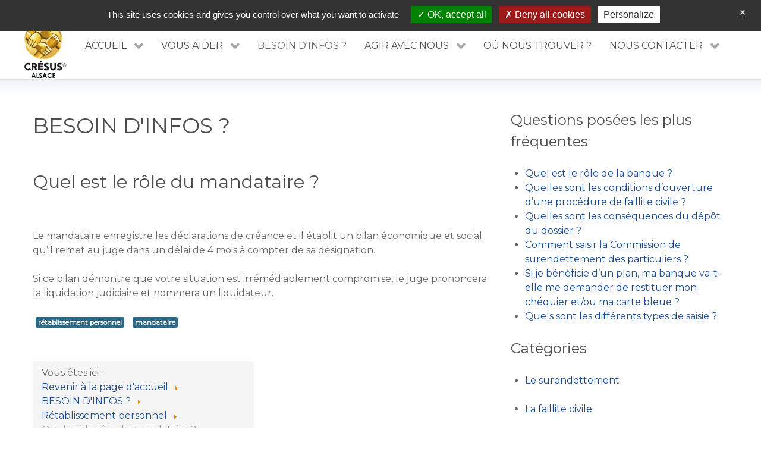

--- FILE ---
content_type: text/html; charset=utf-8
request_url: https://www.cresusalsace.org/besoin-daide/retablissement-personnel/quel-est-le-role-du-mandataire.html
body_size: 7441
content:
<!DOCTYPE html>
<html lang="fr-FR" dir="ltr">
        <head>
    
            <meta name="viewport" content="width=device-width, initial-scale=1.0">
        <meta http-equiv="X-UA-Compatible" content="IE=edge" />
        

        
            
    <meta charset="utf-8" />
	<base href="https://www.cresusalsace.org/besoin-daide/retablissement-personnel/quel-est-le-role-du-mandataire.html" />
	<meta name="description" content="Chambre Régionale du Surendettement Social. Défense du consommateur." />
	<meta name="generator" content="Joomla! - Open Source Content Management" />
	<title>CRESUS ALSACE - Quel est le rôle du mandataire ?</title>
	<link href="http://www.cresusalsace.org/besoin-daide/retablissement-personnel/quel-est-le-role-du-mandataire.html" rel="canonical" />
	<link href="https://www.cresusalsace.org/component/search/?Itemid=132&amp;catid=42&amp;id=447&amp;format=opensearch" rel="search" title="Valider CRESUS ALSACE" type="application/opensearchdescription+xml" />
	<link href="/favicon.ico" rel="shortcut icon" type="image/vnd.microsoft.icon" />
	<link href="/plugins/system/cookiesck/assets/front.css?ver=3.0.1" rel="stylesheet" />
	<link href="/media/gantry5/engines/nucleus/css-compiled/nucleus.css" rel="stylesheet" />
	<link href="/templates/g5_hydrogen/custom/css-compiled/hydrogen_18.css" rel="stylesheet" />
	<link href="/media/gantry5/assets/css/bootstrap-gantry.css" rel="stylesheet" />
	<link href="/media/gantry5/engines/nucleus/css-compiled/joomla.css" rel="stylesheet" />
	<link href="/media/jui/css/icomoon.css" rel="stylesheet" />
	<link href="/media/gantry5/assets/css/font-awesome.min.css" rel="stylesheet" />
	<link href="/templates/g5_hydrogen/custom/css-compiled/hydrogen-joomla_18.css" rel="stylesheet" />
	<link href="/templates/g5_hydrogen/custom/css-compiled/custom_18.css" rel="stylesheet" />
	<link href="/plugins/system/pagebuilder/assets/3rd-party/bootstrap3/css/bootstrap.min.css" rel="stylesheet" />
	<link href="/plugins/system/pagebuilder/assets/css/pagebuilder.css" rel="stylesheet" />
	<link href="/plugins/system/pagebuilder/assets/css/jsn-gui-frontend.css" rel="stylesheet" />
	<link href="/plugins/system/pagebuilder/assets/css/front_end.css" rel="stylesheet" />
	<link href="/plugins/system/pagebuilder/assets/css/front_end_responsive.css" rel="stylesheet" />
	<link href="/plugins/system/pagebuilder/assets/3rd-party/jquery-fancybox/jquery.fancybox-1.3.4.css" rel="stylesheet" />
	<style>

			#cookiesck {
				position:absolute;
				left:0;
				right: 0;
				top: 0;
				z-index: 1000000;
				min-height: 30px;
				color: #000000;
				background: rgba(255,255,255,0.8);
				text-align: center;
				font-size: 14px;
				line-height: 14px;
			}
			#cookiesck_text {
				padding: 10px 0;
				display: inline-block;
			}
			#cookiesck_buttons {
				float: right;
			}
			.cookiesck_button,
			#cookiesck_accept,
			#cookiesck_decline,
			#cookiesck_settings,
			#cookiesck_readmore {
				float:left;
				padding:10px;
				margin: 5px;
				border-radius: 3px;
				text-decoration: none;
				cursor: pointer;
				transition: all 0.2s ease;
			}
			#cookiesck_readmore {
				float:right;
				color: #fff;
				border: 2px solid transparent;
				transition: all 0.2s ease;
			}
			#cookiesck_readmore:hover {
				border: 2px solid #fff;
			}
			#cookiesck_accept {
				background: #1176a6;
				border: 2px solid #1176a6;
				color: #f5f5f5;
			}
			#cookiesck_accept:hover {
				background: transparent;
				border: 2px solid darkturquoise;
				color: darkturquoise;
			}
			#cookiesck_decline {
				background: #000;
				border: 2px solid #000;
				color: #f5f5f5;
			}
			#cookiesck_decline:hover {
				background: transparent;
				border: 2px solid #fff;
				color: #fff;
			}
			#cookiesck_settings {
				background: #fff;
				border: 2px solid #fff;
				color: #000;
			}
			#cookiesck_settings:hover {
				background: transparent;
				border: 2px solid #fff;
				color: #fff;
			}
			#cookiesck_options {
				display: none;
				width: 30px;
				height: 30px;
				border-radius: 15px;
				box-sizing: border-box;
				position: fixed;
				bottom: 0;
				left: 0;
				margin: 10px;
				border: 1px solid #ccc;
				cursor: pointer;
				background: #fff url(/plugins/system/cookiesck/assets/cookies-icon.svg) center center no-repeat;
				background-size: 80% auto;
			}
			#cookiesck_options > .inner {
				display: none;
				width: max-content;
				margin-top: -40px;
				background: rgba(0,0,0,0.7);
				position: absolute;
				font-size: 14px;
				color: #fff;
				padding: 4px 7px;
				border-radius: 3px;
			}
			#cookiesck_options:hover > .inner {
				display: block;
			}
			#cookiesck > div {
				display: flex;
				justify-content: space-around;
				align-items: center;
				flex-direction: column;
			}
			

		div.mod_search90 input[type="search"]{ width:auto; }
	</style>
	<script src="/media/jui/js/jquery.min.js?9d38a0a7899c018ffe24165f9d9ec62d"></script>
	<script src="/media/jui/js/jquery-noconflict.js?9d38a0a7899c018ffe24165f9d9ec62d"></script>
	<script src="/media/jui/js/jquery-migrate.min.js?9d38a0a7899c018ffe24165f9d9ec62d"></script>
	<script src="/media/system/js/caption.js?9d38a0a7899c018ffe24165f9d9ec62d"></script>
	<script src="/plugins/system/cookiesck/assets/front.js?ver=3.0.1"></script>
	<!--[if lt IE 9]><script src="/media/system/js/html5fallback.js?9d38a0a7899c018ffe24165f9d9ec62d"></script><![endif]-->
	<script src="/media/jui/js/bootstrap.min.js?9d38a0a7899c018ffe24165f9d9ec62d"></script>
	<script src="https://www.googletagmanager.com/gtag/js?id=UA-1326807-19" async></script>
	<script src="/plugins/system/pagebuilder/assets/js/joomlashine.noconflict.js"></script>
	<script src="/plugins/system/pagebuilder/assets/3rd-party/bootstrap3/js/bootstrap.min.js"></script>
	<script src="/plugins/system/pagebuilder/assets/3rd-party/jquery-fancybox/jquery.mousewheel-3.0.4.pack.js"></script>
	<script src="/plugins/system/pagebuilder/assets/3rd-party/jquery-fancybox/jquery.fancybox-1.3.4.js"></script>
	<script src="/plugins/jsnpagebuilder/defaultelements/image/assets/jquery-lazyload/jquery.lazyload.js"></script>
	<script src="/plugins/jsnpagebuilder/defaultelements/image/assets/js/image.js"></script>
	<script>
jQuery(window).on('load',  function() {
				new JCaption('img.caption');
			});console.log("COOKIES CK MESSAGE : The list of cookies is empty. Please check the documentation");var COOKIESCK_ALLOWED = ["cookiesck","cookiesckiframes","78d0576e3f03711424109d9259e452bd"];      window.dataLayer = window.dataLayer || [];
      function gtag(){dataLayer.push(arguments);}
      gtag('js', new Date());

      gtag('config', 'UA-1326807-19');

          
	</script>

                
</head>

    <body class="gantry site com_content view-article no-layout no-task dir-ltr itemid-132 outline-18 g-offcanvas-left g-2column-right g-style-preset1">
        
                    

        <div id="g-offcanvas"  data-g-offcanvas-swipe="1" data-g-offcanvas-css3="1">
                        <div class="g-grid">                        

        <div class="g-block size-100">
             <div id="mobile-menu-8667-particle" class="g-content g-particle">            <div id="g-mobilemenu-container" data-g-menu-breakpoint="48rem"></div>
            </div>
        </div>
            </div>
    </div>
        <div id="g-page-surround">
            <div class="g-offcanvas-hide g-offcanvas-toggle" role="navigation" data-offcanvas-toggle aria-controls="g-offcanvas" aria-expanded="false"><i class="fa fa-fw fa-bars"></i></div>                        

                                            
                <header id="g-header">
                <div class="g-container">                                <div class="g-grid">                        

        <div class="g-block size-63">
             <div class="g-content">
                                    <div class="platform-content"><div class="moduletable ">
						

<div class="custom"  >
	<p>RÉSEAU INNOVANT D'ACCOMPAGNEMENT ET DE PRÉVENTION DU SURENDETTEMENT</p></div>
		</div></div>
            
        </div>
        </div>
                    

        <div class="g-block size-37">
             <div class="g-content">
                                    <div class="moduletable topleft">
						<div id="module-social-100-particle" class="g-particle"><div class="g-social social">
                                            <a href="https://www.youtube.com/user/CRESUSalsace" target="_blank" rel="noopener noreferrer" title="Youtube" aria-label="Youtube">
                <span class="fa fa-youtube-play"></span>                            </a>
                                            <a href="http://www.twitter.com/assocresus" target="_blank" rel="noopener noreferrer" title="Twitter" aria-label="Twitter">
                <span class="fa fa-twitter"></span>                            </a>
                                            <a href="https://www.facebook.com/AssoCRESUS" target="_blank" rel="noopener noreferrer" title="Facebook" aria-label="Facebook">
                <span class="fa fa-facebook"></span>                            </a>
                                            <a href="http://feeds.feedburner.com/Cresus" target="_blank" rel="noopener noreferrer" title="RSS" aria-label="RSS">
                <span class="fa fa-rss"></span>                            </a>
                                            <a href="http://www.radiocresus.fr" target="_blank" rel="noopener noreferrer" title="Radio Crésus" aria-label="Radio Crésus">
                <span class="fa fa-microphone"></span>                            </a>
            </div></div>		</div><div class="platform-content"><div class="moduletable topleft">
						<div class="searchtopleft mod_search90">
	<form action="/besoin-daide.html" method="post" class="form-inline" role="search">
		<label for="mod-search-searchword90" class="element-invisible">Rechercher</label> <input name="searchword" id="mod-search-searchword90" maxlength="200"  class="inputbox search-query input-medium" type="search" size="15" placeholder="Recherche..." />		<input type="hidden" name="task" value="search" />
		<input type="hidden" name="option" value="com_search" />
		<input type="hidden" name="Itemid" value="132" />
	</form>
</div>
		</div></div>
            
        </div>
        </div>
            </div>
            </div>
        
    </header>
                                
                <section id="g-navigation">
                <div class="g-container">                                <div class="g-grid">                        

        <div class="g-block size-6">
             <div id="logo-8173-particle" class="g-content g-particle">            <a href="/" target="_self" title="CRESUS" aria-label="CRESUS" rel="home" class="gantry-logo">
                        <img src="/templates/g5_hydrogen/custom/images/v4/CRESUS_ALSACE.png"  alt="CRESUS" />
            </a>
            </div>
        </div>
                    

        <div class="g-block size-94">
             <div id="menu-9463-particle" class="g-content g-particle">            <nav class="g-main-nav" data-g-hover-expand="true">
        <ul class="g-toplevel">
                                                                                                                
        
                
        
                
        
        <li class="g-menu-item g-menu-item-type-component g-menu-item-126 g-parent g-standard g-menu-item-link-parent ">
                            <a class="g-menu-item-container" href="/">
                                                                <span class="g-menu-item-content">
                                    <span class="g-menu-item-title">ACCUEIL</span>
            
                    </span>
                    <span class="g-menu-parent-indicator" data-g-menuparent=""></span>                            </a>
                                                                            <ul class="g-dropdown g-inactive g-fade g-dropdown-right">
            <li class="g-dropdown-column">
                        <div class="g-grid">
                        <div class="g-block size-100">
            <ul class="g-sublevel">
                <li class="g-level-1 g-go-back">
                    <a class="g-menu-item-container" href="#" data-g-menuparent=""><span>Back</span></a>
                </li>
                                                                                                                    
        
                
        
                
        
        <li class="g-menu-item g-menu-item-type-component g-menu-item-127  ">
                            <a class="g-menu-item-container" href="/cresus-en-action/le-reseau-cresus.html">
                                                                <span class="g-menu-item-content">
                                    <span class="g-menu-item-title">Le réseau national Crésus</span>
            
                    </span>
                                                </a>
                                </li>
    
                                                                                                
        
                
        
                
        
        <li class="g-menu-item g-menu-item-type-component g-menu-item-128  ">
                            <a class="g-menu-item-container" href="/cresus-en-action/cresus-alsace.html">
                                                                <span class="g-menu-item-content">
                                    <span class="g-menu-item-title">Présentation de Crésus Alsace</span>
            
                    </span>
                                                </a>
                                </li>
    
                                                                                                
        
                
        
                
        
        <li class="g-menu-item g-menu-item-type-component g-menu-item-119 g-parent g-menu-item-link-parent ">
                            <a class="g-menu-item-container" href="/cresus-en-action/actualite-article-archive.html">
                                                                <span class="g-menu-item-content">
                                    <span class="g-menu-item-title">Actualités</span>
            
                    </span>
                    <span class="g-menu-parent-indicator" data-g-menuparent=""></span>                            </a>
                                                                            <ul class="g-dropdown g-inactive g-fade g-dropdown-right">
            <li class="g-dropdown-column">
                        <div class="g-grid">
                        <div class="g-block size-100">
            <ul class="g-sublevel">
                <li class="g-level-2 g-go-back">
                    <a class="g-menu-item-container" href="#" data-g-menuparent=""><span>Back</span></a>
                </li>
                                                            
                                        
                                        
                                        
                                        
                                        
    
            </ul>
        </div>
            </div>

            </li>
        </ul>
            </li>
    
                                        
                                        
                                        
                                        
    
            </ul>
        </div>
            </div>

            </li>
        </ul>
            </li>
    
                                                                                                
        
                
        
                
        
        <li class="g-menu-item g-menu-item-type-component g-menu-item-190 g-parent g-standard g-menu-item-link-parent ">
                            <a class="g-menu-item-container" href="/nos-actions.html">
                                                                <span class="g-menu-item-content">
                                    <span class="g-menu-item-title">VOUS AIDER</span>
            
                    </span>
                    <span class="g-menu-parent-indicator" data-g-menuparent=""></span>                            </a>
                                                                            <ul class="g-dropdown g-inactive g-fade g-dropdown-right">
            <li class="g-dropdown-column">
                        <div class="g-grid">
                        <div class="g-block size-100">
            <ul class="g-sublevel">
                <li class="g-level-1 g-go-back">
                    <a class="g-menu-item-container" href="#" data-g-menuparent=""><span>Back</span></a>
                </li>
                                                            
                                        
                                        
                                        
                                        
                                        
                                        
                                        
    
            </ul>
        </div>
            </div>

            </li>
        </ul>
            </li>
    
                                                                                                
        
                
        
                
        
        <li class="g-menu-item g-menu-item-type-component g-menu-item-132 active g-standard  ">
                            <a class="g-menu-item-container" href="/besoin-daide.html">
                                                                <span class="g-menu-item-content">
                                    <span class="g-menu-item-title">BESOIN D&#039;INFOS ?</span>
            
                    </span>
                                                </a>
                                </li>
    
                                                                                                
        
                
        
                
        
        <li class="g-menu-item g-menu-item-type-separator g-menu-item-199 g-parent g-standard  ">
                            <div class="g-menu-item-container" data-g-menuparent="">                                                                            <span class="g-separator g-menu-item-content">            <span class="g-menu-item-title">AGIR AVEC NOUS</span>
            </span>
                                        <span class="g-menu-parent-indicator"></span>                            </div>                                                                <ul class="g-dropdown g-inactive g-fade g-dropdown-right">
            <li class="g-dropdown-column">
                        <div class="g-grid">
                        <div class="g-block size-100">
            <ul class="g-sublevel">
                <li class="g-level-1 g-go-back">
                    <a class="g-menu-item-container" href="#" data-g-menuparent=""><span>Back</span></a>
                </li>
                                                                                                                    
        
                
        
                
        
        <li class="g-menu-item g-menu-item-type-component g-menu-item-200  ">
                            <a class="g-menu-item-container" href="/agir-avec-nous/devenir-benevole.html">
                                                                <span class="g-menu-item-content">
                                    <span class="g-menu-item-title">Devenir bénévole</span>
            
                    </span>
                                                </a>
                                </li>
    
                                                                                                
        
                
        
                
        
        <li class="g-menu-item g-menu-item-type-component g-menu-item-201  ">
                            <a class="g-menu-item-container" href="/agir-avec-nous/faire-un-don.html">
                                                                <span class="g-menu-item-content">
                                    <span class="g-menu-item-title">Faire un don</span>
            
                    </span>
                                                </a>
                                </li>
    
                                                                                                
        
                
        
                
        
        <li class="g-menu-item g-menu-item-type-component g-menu-item-202  ">
                            <a class="g-menu-item-container" href="/agir-avec-nous/devenir-partenaire.html">
                                                                <span class="g-menu-item-content">
                                    <span class="g-menu-item-title">Partenariats</span>
            
                    </span>
                                                </a>
                                </li>
    
                                                                                                
                                                                                                                                
                
        
                
        
        <li class="g-menu-item g-menu-item-type-url g-menu-item-203  ">
                            <a class="g-menu-item-container" href="https://www.radiocresus.fr/index.php/contact" target="_blank" rel="noopener&#x20;noreferrer">
                                                                <span class="g-menu-item-content">
                                    <span class="g-menu-item-title">Témoignez sur radiocresus</span>
            
                    </span>
                                                </a>
                                </li>
    
                                                                                                
                                                                                                                                
                
        
                
        
        <li class="g-menu-item g-menu-item-type-url g-menu-item-204  ">
                            <a class="g-menu-item-container" href="https://www.payassociation.fr/cresusalsace/dons" target="_blank" rel="noopener&#x20;noreferrer">
                                                                <span class="g-menu-item-content">
                                    <span class="g-menu-item-title">Payer sa cotisation annuelle</span>
            
                    </span>
                                                </a>
                                </li>
    
    
            </ul>
        </div>
            </div>

            </li>
        </ul>
            </li>
    
                                                                                                
        
                
        
                
        
        <li class="g-menu-item g-menu-item-type-component g-menu-item-131 g-standard  ">
                            <a class="g-menu-item-container" href="/ou-nous-trouver.html">
                                                                <span class="g-menu-item-content">
                                    <span class="g-menu-item-title">OÙ NOUS TROUVER ?</span>
            
                    </span>
                                                </a>
                                </li>
    
                                                                                                
        
                
        
                
        
        <li class="g-menu-item g-menu-item-type-separator g-menu-item-318 g-parent g-standard  ">
                            <div class="g-menu-item-container" data-g-menuparent="">                                                                            <span class="g-separator g-menu-item-content">            <span class="g-menu-item-title">NOUS CONTACTER</span>
            </span>
                                        <span class="g-menu-parent-indicator"></span>                            </div>                                                                <ul class="g-dropdown g-inactive g-fade g-dropdown-right">
            <li class="g-dropdown-column">
                        <div class="g-grid">
                        <div class="g-block size-100">
            <ul class="g-sublevel">
                <li class="g-level-1 g-go-back">
                    <a class="g-menu-item-container" href="#" data-g-menuparent=""><span>Back</span></a>
                </li>
                                                                                                                    
        
                
        
                
        
        <li class="g-menu-item g-menu-item-type-component g-menu-item-310  ">
                            <a class="g-menu-item-container" href="/agir-avec-nous-2/testez-votre-eligibilite-pour-un-microcredit-personnel.html">
                                                                <span class="g-menu-item-content">
                                    <span class="g-menu-item-title">Demande de micro-crédit personnel</span>
            
                    </span>
                                                </a>
                                </li>
    
                                                                                                
        
                
        
                
        
        <li class="g-menu-item g-menu-item-type-component g-menu-item-144  ">
                            <a class="g-menu-item-container" href="/agir-avec-nous-2/autres-demandes.html">
                                                                <span class="g-menu-item-content">
                                    <span class="g-menu-item-title">Autres demandes</span>
            
                    </span>
                                                </a>
                                </li>
    
    
            </ul>
        </div>
            </div>

            </li>
        </ul>
            </li>
    
    
        </ul>
    </nav>
            </div>
        </div>
            </div>
            </div>
        
    </section>
                
                                
                
    
                <section id="g-container-main" class="g-wrapper">
                <div class="g-container">                    <div class="g-grid">                        

        <div class="g-block size-67">
             <main id="g-main">
                                        <div class="g-grid">                        

        <div class="g-block size-100">
             <div class="g-system-messages">
                                            <div id="system-message-container">
    </div>

            
    </div>
        </div>
            </div>
                            <div class="g-grid">                        

        <div class="g-block size-100">
             <div class="g-content">
                                                            <div class="platform-content row-fluid"><div class="span12"><div class="item-page" itemscope itemtype="https://schema.org/Article">
	<meta itemprop="inLanguage" content="fr-FR" />
		<div class="page-header">
		<h1> BESOIN D'INFOS ? </h1>
	</div>
	
		
			<div class="page-header">
		<h2 itemprop="headline">
			Quel est le rôle du mandataire ?		</h2>
							</div>
					
		
	
	
		
						<div itemprop="articleBody">
		<p>Le mandataire enregistre les déclarations de créance et il établit un bilan économique et social qu’il remet au juge dans un délai de 4 mois à compter de sa désignation.</p>
<p>Si ce bilan démontre que votre situation est irrémédiablement compromise, le juge prononcera la liquidation judiciaire et nommera un liquidateur.</p> 	</div>

												<ul class="tags inline">
																	<li class="tag-40 tag-list0" itemprop="keywords">
					<a href="/component/tags/tag/retablissement-personnel.html" class="label label-info">
						rétablissement personnel					</a>
				</li>
																				<li class="tag-45 tag-list1" itemprop="keywords">
					<a href="/component/tags/tag/mandataire.html" class="label label-info">
						mandataire					</a>
				</li>
						</ul>
			
									</div></div></div>
    
            
    </div>
        </div>
            </div>
                            <div class="g-grid">                        

        <div class="g-block size-50">
             <div class="g-content">
                                    <div class="platform-content"><div class="moduletable ">
						<div aria-label="Fil" role="navigation">
	<ul itemscope itemtype="https://schema.org/BreadcrumbList" class="breadcrumb">
					<li>
				Vous êtes ici : &#160;
			</li>
		
						<li itemprop="itemListElement" itemscope itemtype="https://schema.org/ListItem">
											<a itemprop="item" href="/" class="pathway"><span itemprop="name">Revenir à la page d'accueil</span></a>
					
											<span class="divider">
							<img src="/media/system/images/arrow.png" alt="" />						</span>
										<meta itemprop="position" content="1">
				</li>
							<li itemprop="itemListElement" itemscope itemtype="https://schema.org/ListItem">
											<a itemprop="item" href="/besoin-daide.html" class="pathway"><span itemprop="name">BESOIN D'INFOS ?</span></a>
					
											<span class="divider">
							<img src="/media/system/images/arrow.png" alt="" />						</span>
										<meta itemprop="position" content="2">
				</li>
							<li itemprop="itemListElement" itemscope itemtype="https://schema.org/ListItem">
											<a itemprop="item" href="/besoin-daide/retablissement-personnel.html" class="pathway"><span itemprop="name">Rétablissement personnel</span></a>
					
											<span class="divider">
							<img src="/media/system/images/arrow.png" alt="" />						</span>
										<meta itemprop="position" content="3">
				</li>
							<li itemprop="itemListElement" itemscope itemtype="https://schema.org/ListItem" class="active">
					<span itemprop="name">
						Quel est le rôle du mandataire ?					</span>
					<meta itemprop="position" content="4">
				</li>
				</ul>
</div>
		</div></div>
            
        </div>
        </div>
                    

        <div class="g-block size-50">
             <div id="custom-6738-particle" class="g-content g-particle">            <script type="text/javascript" src="/tarteaucitron/tarteaucitron.js"></script>

        <script type="text/javascript">
        tarteaucitron.init({
    	  "privacyUrl": "", /* Privacy policy url */

    	  "hashtag": "#tarteaucitron", /* Open the panel with this hashtag */
    	  "cookieName": "tarteaucitron", /* Cookie name */
    
    	  "orientation": "top", /* Banner position (top - bottom) */
       
          "groupServices": false, /* Group services by category */
                           
    	  "showAlertSmall": true, /* Show the small banner on bottom right */
    	  "cookieslist": false, /* Show the cookie list */
                           
          "closePopup": true, /* Show a close X on the banner */

          "showIcon": true, /* Show cookie icon to manage cookies */
          //"iconSrc": "", /* Optionnal: URL or base64 encoded image */
          "iconPosition": "BottomRight", /* BottomRight, BottomLeft, TopRight and TopLeft */

    	  "adblocker": false, /* Show a Warning if an adblocker is detected */
                           
          "DenyAllCta" : true, /* Show the deny all button */
          "AcceptAllCta" : true, /* Show the accept all button when highPrivacy on */
          "highPrivacy": true, /* HIGHLY RECOMMANDED Disable auto consent */
                           
    	  "handleBrowserDNTRequest": false, /* If Do Not Track == 1, disallow all */

    	  "removeCredit": true, /* Remove credit link */
    	  "moreInfoLink": true, /* Show more info link */

          "useExternalCss": false, /* If false, the tarteaucitron.css file will be loaded */
          "useExternalJs": false, /* If false, the tarteaucitron.js file will be loaded */

    	  //"cookieDomain": ".my-multisite-domaine.fr", /* Shared cookie for multisite */
                          
          "readmoreLink": "", /* Change the default readmore link */

          "mandatory": true, /* Show a message about mandatory cookies */
        });
        </script>

<script type="text/javascript">
        tarteaucitron.user.analyticsUa = 'UA-1326807-19';
        tarteaucitron.user.analyticsMore = function () { /* optionnal ga.push() */ };
        tarteaucitron.user.analyticsUaCreate = { /* optionnal create configuration */ };
        tarteaucitron.user.analyticsAnonymizeIp = true;
        tarteaucitron.user.analyticsPageView = { /* optionnal pageview configuration */ };
        tarteaucitron.user.analyticsMore = function () { /* optionnal ga.push() */ };
        (tarteaucitron.job = tarteaucitron.job || []).push('analytics');
        </script>
            </div>
        </div>
            </div>
            
    </main>
        </div>
                    

        <div class="g-block size-33">
             <aside id="g-sidebar">
                                        <div class="g-grid">                        

        <div class="g-block size-100">
             <div class="g-content">
                                    <div class="platform-content"><div class="moduletable ">
							<h3 class="g-title">Questions posées les plus fréquentes</h3>
						<ul class="mostread mod-list">
	<li itemscope itemtype="https://schema.org/Article">
		<a href="/besoin-daide/droit-bancaire/quel-est-le-role-de-la-banque.html" itemprop="url">
			<span itemprop="name">
				Quel est le rôle de la banque ?			</span>
		</a>
	</li>
	<li itemscope itemtype="https://schema.org/Article">
		<a href="/besoin-daide/la-faillite-civile/quelles-sont-les-conditions-d-ouverture-d-une-procedure-de-faillite-civile.html" itemprop="url">
			<span itemprop="name">
				Quelles sont les conditions d’ouverture d’une procédure de faillite civile ?			</span>
		</a>
	</li>
	<li itemscope itemtype="https://schema.org/Article">
		<a href="/besoin-daide/le-surendettement/quelles-sont-les-consequences-du-depot-du-dossier.html" itemprop="url">
			<span itemprop="name">
				Quelles sont les conséquences du dépôt du dossier ?			</span>
		</a>
	</li>
	<li itemscope itemtype="https://schema.org/Article">
		<a href="/besoin-daide/le-surendettement/comment-saisir-la-commission-de-surendettement-des-particuliers.html" itemprop="url">
			<span itemprop="name">
				Comment saisir la Commission de surendettement des particuliers ?			</span>
		</a>
	</li>
	<li itemscope itemtype="https://schema.org/Article">
		<a href="/besoin-daide/le-surendettement/si-je-beneficie-d-un-plan-est-ce-que-mon-etablissement-bancaire-va-m-interdire-de-detenir-un-chequier-et-ou-une-carte-bleu.html" itemprop="url">
			<span itemprop="name">
				Si je bénéficie d’un plan, ma banque va-t-elle me demander de restituer mon chéquier et/ou ma carte bleue ?			</span>
		</a>
	</li>
	<li itemscope itemtype="https://schema.org/Article">
		<a href="/besoin-daide/procedures-civiles-d-execution/quels-sont-les-differents-types-de-saisie.html" itemprop="url">
			<span itemprop="name">
				Quels sont les différents types de saisie ?			</span>
		</a>
	</li>
</ul>
		</div></div><div class="platform-content"><div class="moduletable ">
							<h3 class="g-title">Catégories</h3>
						<ul class="categories-module mod-list">
	<li> 		<h5>
		<a href="/besoin-daide/le-surendettement.html">
		Le surendettement					</a>
		</h5>

					</li>
	<li> 		<h5>
		<a href="/besoin-daide/la-faillite-civile.html">
		La faillite civile					</a>
		</h5>

					</li>
	<li> 		<h5>
		<a href="/besoin-daide/retablissement-personnel.html">
		Rétablissement personnel					</a>
		</h5>

					</li>
	<li> 		<h5>
		<a href="/besoin-daide/droit-bancaire.html">
		Droit bancaire					</a>
		</h5>

					</li>
	<li> 		<h5>
		<a href="/besoin-daide/droit-de-la-consommation.html">
		Droit de la consommation					</a>
		</h5>

					</li>
	<li> 		<h5>
		<a href="/besoin-daide/procedures-civiles-d-execution.html">
		Procédures civiles d'exécution					</a>
		</h5>

					</li>
</ul>
		</div></div>
            
        </div>
        </div>
            </div>
            
    </aside>
        </div>
            </div>
    </div>
        
    </section>
    
                                
                <footer id="g-footer">
                <div class="g-container">                                <div class="g-grid">                        

        <div class="g-block size-25">
             <div class="g-content">
                                    <div class="platform-content"><div class="moduletable ">
						

<div class="custom"  >
	<p style="text-align: justify;">CRÉSUS ALSACE, née en 1992, est l'association pionnière du réseau national CRESUS composée de plus de 130 antennes de proximité et plus de 500 bénévoles experts.<br /><br />Sa vocation est d’aider et d’accompagner les personnes en situation de fragilité économique en les préservant de l’isolement.</p></div>
		</div></div>
            
        </div>
        </div>
                    

        <div class="g-block size-25">
             <div class="g-content">
                                    <div class="platform-content"><div class="moduletable ">
						

<div class="custom"  >
	<p><strong>QUI SOMMES NOUS :<br /></strong><a href="/cresus-en-action/le-reseau-cresus.html">Le réseau CRÉSUS</a><a href="/cresus-en-action/cresus-en-bref.html"><br /></a><a href="/cresus-en-action/cresus-alsace.html">A l'origine CRÉSUS Alsace</a><br /><a href="/ou-nous-trouver.html">Où nous trouver ?</a><br /><a href="/besoin-daide.html">Besoin d’aide : Questions / Réponses</a></p></div>
		</div></div><div class="platform-content"><div class="moduletable ">
						

<div class="custom"  >
	<p><strong>DONNÉES PERSONNELLES :</strong><br /><a href="/politique-de-confidentialite.html">Protection des données à caractère personnel</a></p></div>
		</div></div>
            
        </div>
        </div>
                    

        <div class="g-block size-25">
             <div class="g-content">
                                    <div class="platform-content"><div class="moduletable ">
						

<div class="custom"  >
	<p><strong>AGIR AVEC NOUS :<br /></strong><a href="/agir-avec-nous/devenir-benevole.html">Devenir bénévole</a><br /><a href="/agir-avec-nous/faire-un-don.html">Faire un don</a><br /><a href="/agir-avec-nous/devenir-partenaire.html">Devenir partenaire</a><br /><a href="http://www.radiocresus.fr/contact.html?view=form">Témoigner sur Radio CRESUS</a></p>
<p><strong>CREDIT :</strong><strong><br /></strong><a href="/mentions-legales.html">Mentions légales</a><br /><a href="http://www.consultant-multimedia.com" target="_blank" rel="noopener noreferrer">Conception et réalisation</a></p></div>
		</div></div>
            
        </div>
        </div>
                    

        <div class="g-block size-25">
             <div class="g-content">
                                    <div class="platform-content"><div class="moduletable ">
						

<div class="custom"  >
	<p><strong><img src="/images/v4/logo-cresus-bw.png" alt="" /><br /><br />CRESUS ALSACE<br /></strong>PORTE DE FRANCE<br />25 rue de Lausanne<br />67064 STRASBOURG<br />BP 8 CEDEX<br />Tél. : 03 90 22 11 34<br />Fax : 03 90 22 11 39</p></div>
		</div></div>
            
        </div>
        </div>
            </div>
            </div>
        
    </footer>
            
                        

        </div>
                    

                        <script type="text/javascript" src="/media/gantry5/assets/js/main.js"></script>
    

    

        
    </body>
</html>


--- FILE ---
content_type: text/css
request_url: https://www.cresusalsace.org/templates/g5_hydrogen/custom/css-compiled/custom_18.css
body_size: -37
content:
/*d2b62942eb41b8033a22faa6dcaf17c0*/
